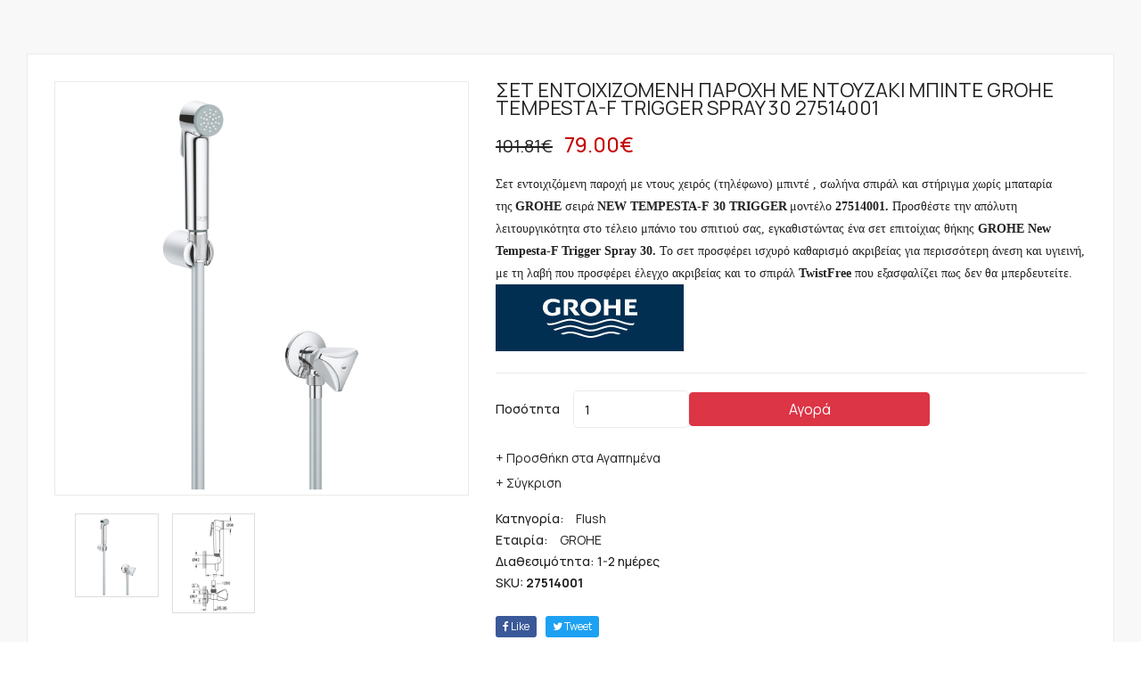

--- FILE ---
content_type: text/html; charset=UTF-8
request_url: https://www.bagno-superstore.gr/showprod_sm.php?id=15314
body_size: 2342
content:
<!doctype html>
<html class="no-js" lang="el">
<head>
    <meta charset="utf-8">
    <meta http-equiv="x-ua-compatible" content="ie=edge">
<title>  ΣΕΤ ΕΝΤΟΙΧΙΖΟΜΕΝΗ ΠΑΡΟΧΗ ΜΕ ΝΤΟΥΖΑΚΙ ΜΠΙΝΤΕ GROHE TEMPESTA-F TRIGGER SPRAY 30 27514001 | Bagno Superstore :: Μπάνιο, Κουζίνα, Δάπεδο</title>
<META NAME="keywords" CONTENT="grohe σπιραλ συνδεσης μπαταριας, grohe ανταλλακτικα, σπιραλ μπανιου πλαστικο, ανταλλακτικο τηλεφωνο ντους, σπιραλ μπανιου μεταλικό,  ΣΕΤ ΕΝΤΟΙΧΙΖΟΜΕΝΗ ΠΑΡΟΧΗ ΜΕ ΝΤΟΥΖΑΚΙ ΜΠΙΝΤΕ GROHE TEMPESTA-F TRIGGER SPRAY 30 27514001 ,"><META NAME="description" CONTENT="Σετ εντοιχιζόμενη παροχή με ντους χειρός (τηλέφωνο) μπιντέ , σωλήνα σπιράλ και στήριγμα χωρίς μπαταρία της GROHE σειρά NEW TEMPESTA-F 30 TRIGGER μοντέλο 27514001. Προσθέστε την απόλυτη λειτουργικότητα στο τέλειο μπάνιο του σπιτιού σας, εγκαθιστώντας ένα σ">    
    <meta name="viewport" content="width=device-width, initial-scale=1">
    <link rel="shortcut icon" type="image/x-icon" href="assets/img/favicon.ico">
    <link rel="stylesheet" href="assets/css/plugins.css">
    <link rel="stylesheet" href="assets/css/style.css">    
</head>
<body>
    <div class="product_page_bg">
        <div class="container">
          <div class="product_details">
                <div class="row">
                    <div class="col-lg-5 col-md-6">
                        <div class="product-details-tab">
                            <div id="img-1" class="zoomWrapper single-zoom">
                                <a href="#">
                                    <img id="zoom1" src="/uplds/trigger_27514001_1_1.jpg" data-zoom-image="/uplds/trigger_27514001_1_1.jpg" alt="">
                                </a>
                            </div>
                            <div class="single-zoom-thumb">
                                <ul class="s-tab-zoom owl-carousel single-product-active" id="gallery_01">
                                    
                                    <li>
                                        <a href="#" class="elevatezoom-gallery active" data-update="" data-image="/uplds/trigger_27514001_1_1.jpg" data-zoom-image="/uplds/trigger_27514001_1_1.jpg">
                                            <img src="/uplds/trigger_27514001_1_1.jpg" alt="zo-th-1"/>
                                        </a>

                                    </li>
                                    
                                    <li>
                                        <a href="#" class="elevatezoom-gallery active" data-update="" data-image="/uplds/trigger_27514001_tech.jpg" data-zoom-image="/uplds/trigger_27514001_tech.jpg">
                                            <img src="/uplds/trigger_27514001_tech.jpg" alt="zo-th-1"/>
                                        </a>

                                    </li>
                                </ul>
                            </div>
                        </div>
                    </div>
                    <div class="col-lg-7 col-md-6">
                        <div class="product_d_right">
                                  <h3><a href="#"> ΣΕΤ ΕΝΤΟΙΧΙΖΟΜΕΝΗ ΠΑΡΟΧΗ ΜΕ ΝΤΟΥΖΑΚΙ ΜΠΙΝΤΕ GROHE TEMPESTA-F TRIGGER SPRAY 30 27514001</a></h3>
                                <div class="product_nav">
                                    <ul>
                                        
                                    </ul>
                                </div>
                            
                                <div class="price_box">
                                    
                                    <span class="old_price">101.81&euro;</span>
                                    
                                    <span class="current_price">79.00&euro;</span>
                                </div>
                                <div class="product_desc">
                                    <p><div><span style="font-family: Verdana;">Σετ εντοιχιζόμενη παροχή με ντους χειρός (τηλέφωνο) μπιντέ , σωλήνα σπιράλ και στήριγμα </span><span style="font-family: Verdana;">χωρίς μπαταρία</span><span style="font-family: Verdana;"><b> </b></span><span style="font-family: Verdana;">της</span> <span style="font-family: Verdana;"><b>GROHE</b> σειρά </span><span style="font-family: Verdana;"><b>NEW TEMPESTA-F</b></span><span style="font-family: Verdana;"><b></b> </span><b><span style="font-family: Verdana;">30 TRIGGER</span> </b><span style="font-family: Verdana;">μοντέλο <b>27514001. </b></span><span style="font-family: Verdana;">Προσθέστε την απόλυτη λειτουργικότητα στο τέλειο μπάνιο του σπιτιού σας, εγκαθιστώντας ένα σετ επιτοίχιας θήκης <b>GROHE New Tempesta-F Trigger Spray 30.</b> Το σετ προσφέρει ισχυρό καθαρισμό ακριβείας για περισσότερη άνεση και υγιεινή, με τη λαβή που προσφέρει έλεγχο ακριβείας και το σπιράλ <b>TwistFree</b> που εξασφαλίζει πως δεν θα μπερδευτείτε.</span></div>
<div><span style="font-family: Verdana;"><img src="/uplds/image/logo%20grohe%201.jpg" width="211" height="75" alt=""></span></div></p>
                                </div>
                                <div class="product_variant quantity">
                                    <label>Ποσότητα</label>
                                    <input min="1" max="100" value="1" type="number" id="qty" name="qty">
                                    <a href="javascript:void(0);"  onClick="addthem()" class="btn btn-danger" style="min-width: 270px;">Αγορά</a>  

                                </div>
							
                                <div class=" product_d_action">
                                   <ul>
                                       <li><a href="javascript:void(0);" onClick="wishlist_add(15314)" title="Προσθήκη στα αγαπημένα">+ Προσθήκη στα Αγαπημένα</a></li>
                                       <li><a href="javascript:void(0);" onClick="compare_add(15314)" title="Σύγκριση">+ Σύγκριση</a></li>
                                   </ul>
                                </div>
                                <div class="product_meta">
                                    <span>Κατηγορία: <a href="flush">Flush</a></span><br>
                                    <span>Εταιρία: <a href="prodcomp.php?comp=14">GROHE</a></span><br>
                                    <span>Διαθεσιμότητα: 1-2 ημέρες</span>
                            
							<br><span>SKU: <b>27514001</b></span>                                  
                                    
                                </div>
                            <div class="priduct_social">
                                <ul>
                                    <li><a class="facebook" href="javascript:void(window.open('https://www.facebook.com/sharer/sharer.php?u=https://www.bagno-superstore.gr/-set-edoixizomeni-paroxi-me-douzaki-bide-grohe-tempesta-f-trigger-spray-30-27514001&amp;
layout=standard&amp;
show_faces=false&amp;
width=450&amp;
action=like&amp;
colorscheme=light&amp;','','resizable=yes,location=no,menubar=no,scrollbars=yes,status=no,toolbar=no,fullscreen=no,dependent=no,width=680,height=600'))" title="facebook"><i class="fa fa-facebook"></i> Like</a></li>           
                                    <li><a class="twitter" href="javascript:void(window.open('https://twitter.com/intent/tweet?text=bagno-superstore.gr&url=https://www.bagno-superstore.gr/-set-edoixizomeni-paroxi-me-douzaki-bide-grohe-tempesta-f-trigger-spray-30-27514001&via=bagno-superstore','','resizable=yes,location=no,menubar=no,scrollbars=yes,status=no,toolbar=no,fullscreen=no,dependent=no,width=680,height=600'))" title="twitter"><i class="fa fa-twitter"></i> tweet</a></li>     
                                </ul>      
                            </div>

                        </div>
                    </div>
                </div>   
            </div>
        </div>
    </div>
<script src="assets/js/plugins.js"></script>
<script src="assets/js/main.js"></script>
<script>
        function addthem()
            {
            cart_addq(15314, $('#qty').val())                
            }

            function addthempar(par)
            {
            cart_addqs(15314, 1, par)                
            }
    
            
</script>              
</body>
</html>